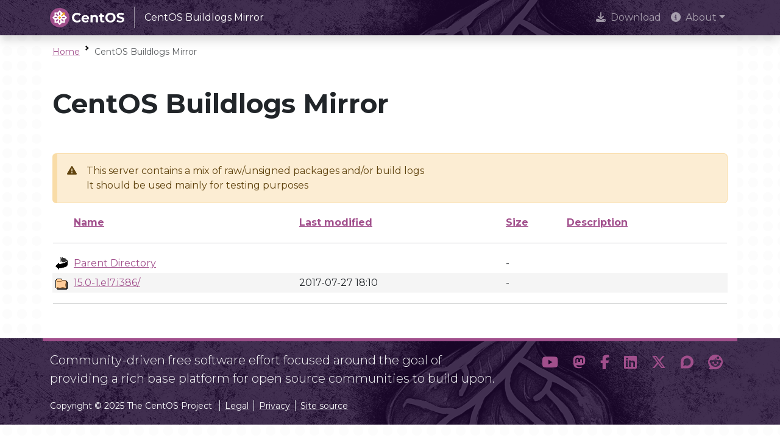

--- FILE ---
content_type: text/css
request_url: https://buildlogs.centos.org/centos-design/css/centos-listindex.css
body_size: 489
content:
table#indexlist {
  width: 100%;
}

/* Icon column
 * --------------------------------------------------- */
th.indexcolicon,
td.indexcolicon {
  width: 24px;
}

/* File name column
 * --------------------------------------------------- */
th.indexcolicon,
td.indexcolicon,
th.indexcolname,
td.indexcolname {
  padding: 5px;
}


/* Alternating even and odd rows
 * --------------------------------------------------- */
tr.odd {
  background: #f5f5f5;
}
tr.even {
  background: #ffffff;
}
